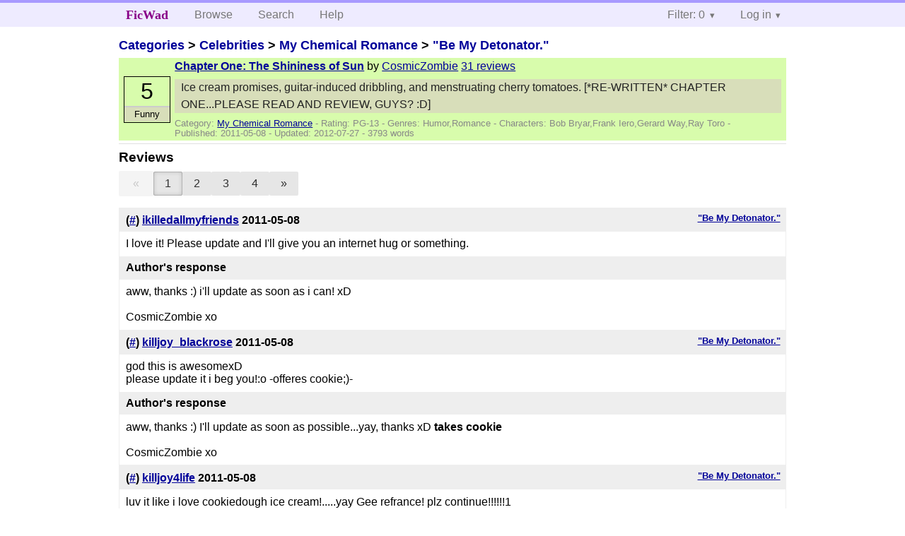

--- FILE ---
content_type: text/html; charset=utf-8
request_url: https://ficwad.com/story/158058/reviews/
body_size: 3619
content:
<!doctype html>
<html>
<head>
	<meta charset="utf-8">
	<meta name="viewport" content="width=device-width, initial-scale=1">
	<title>Reviews for "Be My Detonator.": Chapter One: The Shininess of Sun :: FicWad: fresh-picked original and fan fiction</title><link rel="stylesheet" href="//unpkg.com/purecss@2.0.5/build/pure-min.css" type="text/css"><link rel="stylesheet" href="//unpkg.com/purecss@2.0.5/build/grids-responsive-min.css" type="text/css"><link rel="stylesheet" href="/bundles/ficwad.css" type="text/css"><link rel="shortcut icon" href="/favicon.ico" type="image/vnd.microsoft.icon"><script type="text/javascript">
		var noop = function(){};
		if (!window.console) { window.console = {log:noop,trace:noop,info:noop,warn:noop}; }
		window.FicWad = {"loggedin":false,"username":"loggedout"};
	</script></head>
<body class="page-category">
<div id="header">
	<div class="pure-g">
		<div class="pure-u-1 pure-u-md-3-5">
			<div class="pure-menu pure-menu-horizontal">
				<h1 class="pure-menu-heading"><a id="sitename" class="pure-menu-link" href="/" title="fresh-picked original and fan fiction">FicWad</a></h1>
				<ul class="pure-menu-list">
					<li class="pure-menu-item"><a class="pure-menu-link" href="/">Browse</a></li>
					<li class="pure-menu-item"><a class="pure-menu-link" href="/search">Search</a></li>
					<!--<li class="pure-menu-item"><a class="pure-menu-link" href="/forum">Forum</a></li>-->
					<li class="pure-menu-item"><a class="pure-menu-link" href="/help">Help</a></li>
				</ul>
			</div>
		</div>
		<div class="pure-u-1 pure-u-md-2-5">
			<div class="pure-menu pure-menu-horizontal header-menu-user">
				<ul class="pure-menu-list">
					<li class="pure-menu-item menu-filter pure-menu-has-children pure-menu-allow-hover">						<a class="pure-menu-link" href="#">Filter: 0</a>
						<div class="pure-menu-children">
							<h4>Filter</h4>
							<div id="filtermsg">You won't see stories with a lower score when you browse or search.</div>
							<a href="/account/new">Sign up to adjust the filter</a>
						</div>
					</li>
					<li class="menu-user pure-menu-item pure-menu-has-children pure-menu-allow-hover">
						<a class="pure-menu-link" href="/account/login">Log in</a><div class="pure-menu-children">
							<form method="post" enctype="multipart/form-data" action="/account/login" class="pure-form pure-form-stacked">
								<fieldset class="pure-group">
									<input name="username" class="pure-input-1" placeholder="Username" required>
									<input name="password" class="pure-input-1" type="password" placeholder="Password" required>
								</fieldset>
								<label for="keeploggedin" class="pure-checkbox"><input type="checkbox" name="keeploggedin" id="keeploggedin" value="on"> Remember me</label>
								<button type="submit" class="pure-button pure-input-1 pure-button-primary">Log in</button>
							</form>
							<a href="/account/new" class="pure-button">Register</a>
							<a href="/account/lostpassword" class="pure-button">Lost&nbsp;password</a>
							</div>					</li>
				</ul>
			</div>
		</div>
	</div>
</div>
<div id="contents">
<div id="story"><h2><a href="/">Categories</a> &gt; <a href="/category/303">Celebrities</a> &gt; <a href="/category/334">My Chemical Romance</a> &gt; <a href="/story/156984">"Be My Detonator."</a></h2><div class="storylist"><div class="PG-13 CosmicZombie score5 adjFunny incomplete"><div class="title"><h4><a href="/story/158058">Chapter One: The Shininess of Sun</a></h4> <span class="author">by <a href="/a/CosmicZombie">CosmicZombie</a></span> <span class="reviews"><a href="/story/158058/reviews">31 reviews</a></span></div><blockquote class="summary"><p>Ice cream promises, guitar-induced dribbling, and menstruating cherry tomatoes. [*RE-WRITTEN* CHAPTER ONE...PLEASE READ AND REVIEW, GUYS? :D]</p></blockquote><div class="meta">Category:&nbsp;<a href="/category/334">My Chemical Romance</a> - Rating:&nbsp;PG-13 - Genres:&nbsp;Humor,Romance - <span class="story-characters">Characters:&nbsp;Bob Bryar,Frank Iero,Gerard Way,Ray Toro</span> - Published:&nbsp;<span data-ts="1304860000" title="2011-05-08T13:06:40+00:00">2011-05-08</span> - Updated:&nbsp;<span data-ts="1343423828" title="2012-07-27T21:17:08+00:00">2012-07-27</span>  - 3793&nbsp;words</div><div class="score"><span class="score_number">5</span><span class="score_adjective">Funny</span></div></div></div><h3>Reviews</h3><div class="pure-menu pure-menu-horizontal catnav" data-pages="4" data-current="1"><ul class="pure-menu-list"><li class="pure-menu-item"><span class="pure-button prev pure-button-disabled">&#171;</span></li><li class="pure-menu-item pure-menu-selected"><a href="/story/158058/reviews/" class="pure-button pure-button-active">1</a></li><li class="pure-menu-item"><a href="/story/158058/reviews/2" class="pure-button">2</a></li><li class="pure-menu-item"><a href="/story/158058/reviews/3" class="pure-button">3</a></li><li class="pure-menu-item"><a href="/story/158058/reviews/4" class="pure-button">4</a></li><li class="pure-menu-item"><a href="/story/158058/reviews/2" class="pure-button next">&#187;</a></li></ul></div><ul class="reviewslist"><li><div class="review">
	<h5><a href="/story/158058">"Be My Detonator."</a></h5>
	<h4>(<a href="/review/257980">#</a>) <a href="/a/ikilledallmyfriends">ikilledallmyfriends</a> <span class="details" title="2011-05-08 14:23:59"><span data-ts="1304864639" title="2011-05-08T14:23:59+00:00">2011-05-08</span></span>
	</h4>
	<div class="reviewtext">I love it! Please update and I'll give you an internet hug or something.</div><h4>Author's response</h4><div class="reviewresponse">aww, thanks :) i'll update as soon as i can! xD<br />
<br />
CosmicZombie xo</div></div></li><li><div class="review">
	<h5><a href="/story/158058">"Be My Detonator."</a></h5>
	<h4>(<a href="/review/257990">#</a>) <a href="/a/killjoy_blackrose">killjoy_blackrose</a> <span class="details" title="2011-05-08 15:47:36"><span data-ts="1304869656" title="2011-05-08T15:47:36+00:00">2011-05-08</span></span>
	</h4>
	<div class="reviewtext">god this is awesomexD<br />
please update it i beg you!:o -offeres cookie;)-</div><h4>Author's response</h4><div class="reviewresponse">aww, thanks :) I'll update as soon as possible...yay, thanks xD <strong>takes cookie</strong><br />
<br />
CosmicZombie xo</div></div></li><li><div class="review">
	<h5><a href="/story/158058">"Be My Detonator."</a></h5>
	<h4>(<a href="/review/257996">#</a>) <a href="/a/killjoy4life">killjoy4life</a> <span class="details" title="2011-05-08 16:33:25"><span data-ts="1304872405" title="2011-05-08T16:33:25+00:00">2011-05-08</span></span>
	</h4>
	<div class="reviewtext">luv it like i love cookiedough ice cream!.....yay Gee refrance! plz continue!!!!!!1</div><h4>Author's response</h4><div class="reviewresponse">haha, glad you like it! thanks for reviewing xD<br />
<br />
CosmicZombie xo</div></div></li><li><div class="review">
	<h5><a href="/story/158058">"Be My Detonator."</a></h5>
	<h4>(<a href="/review/257997">#</a>) <a href="/a/andreajp">andreajp</a> <span class="details" title="2011-05-08 16:57:42"><span data-ts="1304873862" title="2011-05-08T16:57:42+00:00">2011-05-08</span></span>
	</h4>
	<div class="reviewtext">Now I want ice cream! I like it so far. Update soon.</div><h4>Author's response</h4><div class="reviewresponse">thanks you :) will do!<br />
<br />
CosmicZombie xo</div></div></li><li><div class="review">
	<h5><a href="/story/158058">"Be My Detonator."</a></h5>
	<h4>(<a href="/review/258010">#</a>) <a href="/a/jadesohma">jadesohma</a> <span class="details" title="2011-05-08 19:46:10"><span data-ts="1304883970" title="2011-05-08T19:46:10+00:00">2011-05-08</span></span>
	</h4>
	<div class="reviewtext">KEEP GOING! KEEP GOING! Please and thankyou:)</div><h4>Author's response</h4><div class="reviewresponse">haha will do :) thanks for reviewing!<br />
<br />
CosmicZombie xo</div></div></li><li><div class="review">
	<h5><a href="/story/158058">"Be My Detonator."</a></h5>
	<h4>(<a href="/review/258016">#</a>) <a href="/a/imdisenchanted">imdisenchanted</a> <span class="details" title="2011-05-08 20:11:58"><span data-ts="1304885518" title="2011-05-08T20:11:58+00:00">2011-05-08</span></span>
	</h4>
	<div class="reviewtext">it's great so far, i'm already hooked :'D hope you update soon c;</div><h4>Author's response</h4><div class="reviewresponse">thanks :) i'll hopefully update in a few days xD<br />
<br />
CosmicZombie xo</div></div></li><li><div class="review">
	<h5><a href="/story/158058">"Be My Detonator."</a></h5>
	<h4>(<a href="/review/258026">#</a>) <a href="/a/Miss_Saint_Jimmy">Miss_Saint_Jimmy</a> <span class="details" title="2011-05-08 21:53:14"><span data-ts="1304891594" title="2011-05-08T21:53:14+00:00">2011-05-08</span></span>
	</h4>
	<div class="reviewtext">excellent. :3 I really love what you've got so far. CONTINUE PLEAAAZE...! I has cookies and a baby llamacorn for you if you do!</div><h4>Author's response</h4><div class="reviewresponse">thank yoooou :D will do! o.O a baby llamacorn? awesome xD<br />
thanks for reviewing!<br />
<br />
CosmicZombie xo</div></div></li><li><div class="review">
	<h5><a href="/story/158058">"Be My Detonator."</a></h5>
	<h4>(<a href="/review/258082">#</a>) <a href="/a/Lizzeh">Lizzeh</a> <span class="details" title="2011-05-09 09:44:03"><span data-ts="1304934243" title="2011-05-09T09:44:03+00:00">2011-05-09</span></span>
	</h4>
	<div class="reviewtext">oh this is great!! so so great! please continue! so funny xD<br />
update sooon!!!</div><h4>Author's response</h4><div class="reviewresponse">thank yooou :D will do :)<br />
<br />
CosmicZombie xo</div></div></li><li><div class="review">
	<h5><a href="/story/158058">"Be My Detonator."</a></h5>
	<h4>(<a href="/review/258083">#</a>) <a href="/a/rainbow_apocalypse">rainbow_apocalypse</a> <span class="details" title="2011-05-09 10:01:37"><span data-ts="1304935297" title="2011-05-09T10:01:37+00:00">2011-05-09</span></span>
	</h4>
	<div class="reviewtext">ice cream sounds so good right now oh is so i love stuff and this is awesome keep it up :) <br />
xoxo</div><h4>Author's response</h4><div class="reviewresponse">i know, when i was writing this i got a sudden craving for ice cream xD and thank you :D<br />
<br />
CosmicZombie xo</div></div></li><li><div class="review">
	<h5><a href="/story/158058">"Be My Detonator."</a></h5>
	<h4>(<a href="/review/258088">#</a>) <a href="/a/delaireaivy">delaireaivy</a> <span class="details" title="2011-05-09 11:08:28"><span data-ts="1304939308" title="2011-05-09T11:08:28+00:00">2011-05-09</span></span>
	</h4>
	<div class="reviewtext">ok i saw icecream and was like f that sushi NOW lol great story!</div><h4>Author's response</h4><div class="reviewresponse">thanks you lol :) <br />
<br />
CosmicZombie xo</div></div></li></ul><div class="pure-menu pure-menu-horizontal catnav" data-pages="4" data-current="1"><ul class="pure-menu-list"><li class="pure-menu-item"><span class="pure-button prev pure-button-disabled">&#171;</span></li><li class="pure-menu-item pure-menu-selected"><a href="/story/158058/reviews/" class="pure-button pure-button-active">1</a></li><li class="pure-menu-item"><a href="/story/158058/reviews/2" class="pure-button">2</a></li><li class="pure-menu-item"><a href="/story/158058/reviews/3" class="pure-button">3</a></li><li class="pure-menu-item"><a href="/story/158058/reviews/4" class="pure-button">4</a></li><li class="pure-menu-item"><a href="/story/158058/reviews/2" class="pure-button next">&#187;</a></li></ul></div><p><a href="/account/new">Sign up</a> to review this story.</p></div></div><div id="footer">
	<p class="copy">All stories contained in this archive are the property of their respective authors, and the owners of this site claim no responsibility for their contents</p>
	<p class="stats">Page created in 0.0068 seconds</p>
</div><script type="text/javascript" src="https://code.jquery.com/jquery-3.6.0.min.js"></script>
<script type="text/javascript">
$('.action_link.confirm').submit(function(e) {
	if (!confirm("Are you sure?")) {
		e.preventDefault();
	}
});
$('form.chapterlist select').change(function(e) { window.location = this.options[this.selectedIndex].value; });
$('#google').submit(function(e) {
	var $in = $(this).find('input');
	$in.val("site:https://ficwad.com " + $in.val());
});
$('input[type="checkbox"].bulk').change(function(e) {
	$('input[type="checkbox"][name="' + $(this).data('bulk') +'"]').prop('checked', this.checked);
}).each(function() {
	var lastCheck;
	var $checkboxes = $('input[type="checkbox"][name="' + $(this).data('bulk') +'"]').click(function(e) {
		if (e.shiftKey && lastCheck && lastCheck != this) {
			var from = $checkboxes.index(this);
			var to = $checkboxes.index(lastCheck);
			var start = Math.min(from, to);
			var end = Math.max(from, to) + 1;
			$checkboxes.slice(start, end).filter(':not(:disabled)').prop('checked', lastCheck.checked);
		}
		lastCheck = this;
	})
});
</script>
<script type="text/javascript" src="/bundles/ficwad.js"></script></body>
</html>